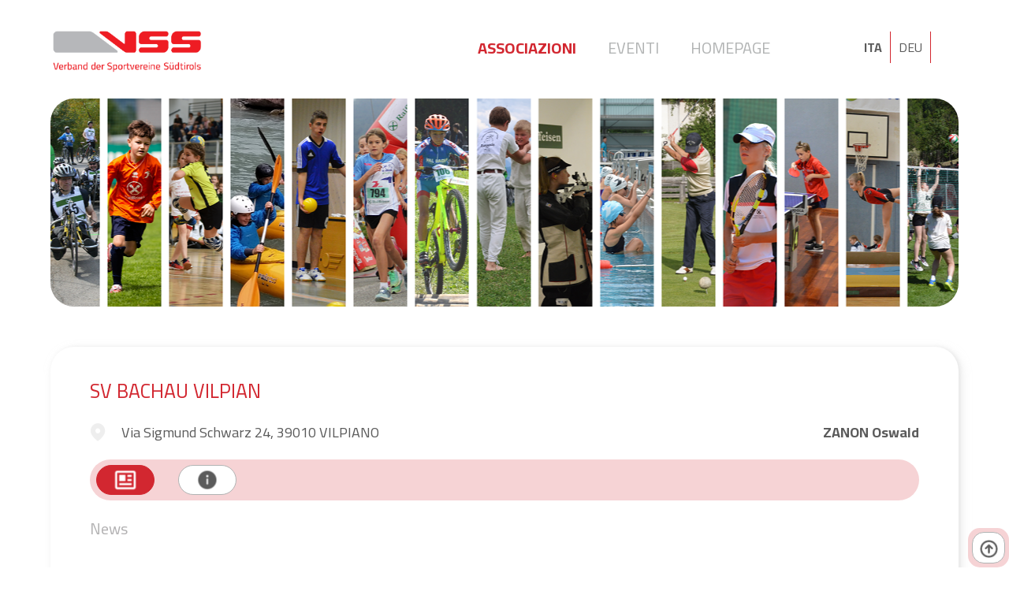

--- FILE ---
content_type: text/html; charset=UTF-8
request_url: https://verein.vss.bz.it/it/associazione/sv-bachau-vilpian
body_size: 4759
content:
<!DOCTYPE html>
<html lang="it">

<head>
    <head>
    <title>VSS | Federazione delle associazioni sportive della Provincia autonoma di Bolzano</title>
    <meta name="description" content="Informazioni attuale riguardante le associazione sportive dell'Alto Adige ed eventi." />
    <meta charset="UTF-8">
    <meta name="viewport" content="width=device-width, initial-scale=1, maximum-scale=1, user-scalable=0">
    <link rel="preconnect" href="https://fonts.gstatic.com">
    <link href="https://fonts.googleapis.com/css2?family=Cairo:wght@300;400;600;700&display=swap" rel="stylesheet">
    <link rel="stylesheet" href="https://cdn.jsdelivr.net/gh/fancyapps/fancybox@3.5.7/dist/jquery.fancybox.min.css" />
    <link rel="stylesheet" href="https://verein.vss.bz.it/css/grid.css">
    <link rel="stylesheet" href="https://verein.vss.bz.it/css/inputs.css">
    <link rel="stylesheet" href="https://verein.vss.bz.it/css/styles.css">
        <!-- Global site tag (gtag.js) - Google Analytics -->
    <script async src="https://www.googletagmanager.com/gtag/js?id=G-T3TKQB2P39"></script>
    <script>
        window.dataLayer = window.dataLayer || [];
        function gtag(){dataLayer.push(arguments);}
        gtag('js', new Date());
        gtag('config', 'G-T3TKQB2P39');
    </script>
    <!-- Global site tag (gtag.js) - Google Analytics -->
</head></head>

<body>
    <div class="header" id="header">
    <div class="container-main">
        <div class="logo">
            <a href="https://verein.vss.bz.it/it" target="_self">
                <img src="https://verein.vss.bz.it/images/logo.png" alt="Vss-Logo" />
            </a>
        </div>
        <div class="languages">
            <a href="https://verein.vss.bz.it/it/associazione/sv-bachau-vilpian" class="box left active">ITA</a>
            <a href="https://verein.vss.bz.it/de/verein/sv-bachau-vilpian" class="box left ">DEU</a>
        </div>
        <div class="menu">
            <a href="https://verein.vss.bz.it/it" class="active">Associazioni</a>
            <a href="https://verein.vss.bz.it/it/eventi" class="">Eventi</a>
            <a href="https://www.vss.bz.it" class="" target="blank">Homepage</a>
        </div>
    </div>
</div>    <div class="mainimage ">
    <div class="container-main">
        <div class="image">&nbsp;</div>
        <div class="text"></div>
    </div>
</div>    <div class="middle organization-detail">
        <div class="container-main row">
            <div class="col-4 col-xlg-12 left-column show-left">
                <div class="box-shadow mapcolumn-container left-side">
                    <div class="row">
    <div class="col-12 col-xlg-6 col-sm-12 element">
        <div class="subtitle">
            Restate aggiornati e informati con l'applicazione gratuita della federazione delle associazioni sportive della Provincia autonoma di Bolzano!        </div>
        <div class="row container-mobileicons">
            <div class="col-6 android">
                <a href="https://play.google.com/store/apps/details?id=com.rrsolutions.vsssportvereine" target="_blank">
                    <img src="https://verein.vss.bz.it/images/download_app_icons_android.png" />
                </a>
            </div>
            <div class="col-6 apple">
                <a href="https://apps.apple.com/us/app/vss-sportvereine/id1573899356" target="_blank">
                    <img src="https://verein.vss.bz.it/images/download_app_icons_apple.png" />
                </a>
            </div>
        </div>
        <div class="subtext">
            Scaricando l'app potrete impostare le associazioni fra i preferiti per ricevere un breve messaggio sul vostro smartphone contenente le informazioni più importanti e le novità su di essi.        </div>
        <div class="col-12 element banner">
            <div class="inner"><a href="https://famulus.app?utm_source=vss_website&utm_medium=vss_banner" target="blank"><img src="https://verein.vss.bz.it/images/banner_famulus_blue_it.png" /></a></div>
        </div>
    </div>
</div>
                </div>
            </div>
            <div class="col-8 col-xlg-12 central-column" id="details">
                
<div class="item box-shadow accordion row" id="elm-3913">
    <div class="item-data col-12">
        <div class="item-title h2 col-12"><!--3913 --> SV BACHAU VILPIAN</div>
        <div class="item-location col-6 col-md-12">
                            <span class="action-button type-location" style="opacity:0.1"></span>Via Sigmund Schwarz 24, 39010 VILPIANO                        
        </div>
        <div class="item-admin col-6 col-md-12">ZANON Oswald</div>
    </div>
    <section class="item-menu col-12">
        <button class="tab-button type-description accordion-tab has-tooltip accordion-active active" data-actab-group="3913" data-actab-id="0"><label>News</label></button>
        <button class="tab-button type-info accordion-tab has-tooltip" data-actab-group="3913" data-actab-id="1"><label>Informazioni</label></button>
                    </section>
    <section class="accordion-content">
        <article class="accordion-item col-12 accordion-active active" data-actab-group="3913" data-actab-id="0">
            <h4 class="item-subtitle accordion-label">News</h4>
            <div class="item-detail col-12">
                <div class="item-image col-12 noimage col-sm-12" >
                                   </div>
                <div class="item-description col-12 noimage col-sm-12">
                                    </div>
            </div>
        </article>
        <article class="accordion-item col-12" data-actab-group="3913" data-actab-id="1">
            <h4 class="item-subtitle accordion-label">Informazioni</h4>
            <div class="item-detail col-12">
                <div class="item-image col-12 noimage col-sm-12">
                                    </div>
                <div class="item-description col-12 noimage col-sm-12">
                                                        </div>
            </div>
                            <div class="item-sports col-12">
                    <div class="sport-title colored">
                        Sport                    </div>
                    <div class="sports-container row">
                                            <div class="sport">Sport ricreativo</div>    
                                            </div>
                </div>
                        </article>
                    </section>
    <section class="item-infos col-4 col-md-12">
        <section class="item-contact">
                                                                                    <span class="contact-button type-direction has-tooltip">
                        <label>Bolzano e dintorni</label>
                    </span>
                                    </section>
    </section>
    <section class="item-facilities col-8 col-md-12">
        <section class="item-update last-update">
                        ultimo aggiornamento : <span class="value">12-06-2024 10:48</span>
        </section>

    </section>
</div><div class="banner-top">
    <a href="https://famulus.app?utm_source=vss_website&utm_medium=vss_banner" target="blank"><img src="https://verein.vss.bz.it/images/banner_famulus_blue_big_it.png" /></a>
</div>            </div>
            <div class="mapcolumn-container bottom-side col-12">
                <div class="row">
    <div class="col-12 col-xlg-6 col-sm-12 element">
        <div class="subtitle">
            Restate aggiornati e informati con l'applicazione gratuita della federazione delle associazioni sportive della Provincia autonoma di Bolzano!        </div>
        <div class="row container-mobileicons">
            <div class="col-6 android">
                <a href="https://play.google.com/store/apps/details?id=com.rrsolutions.vsssportvereine" target="_blank">
                    <img src="https://verein.vss.bz.it/images/download_app_icons_android.png" />
                </a>
            </div>
            <div class="col-6 apple">
                <a href="https://apps.apple.com/us/app/vss-sportvereine/id1573899356" target="_blank">
                    <img src="https://verein.vss.bz.it/images/download_app_icons_apple.png" />
                </a>
            </div>
        </div>
        <div class="subtext">
            Scaricando l'app potrete impostare le associazioni fra i preferiti per ricevere un breve messaggio sul vostro smartphone contenente le informazioni più importanti e le novità su di essi.        </div>
        <div class="col-12 element banner">
            <div class="inner"><a href="https://famulus.app?utm_source=vss_website&utm_medium=vss_banner" target="blank"><img src="https://verein.vss.bz.it/images/banner_famulus_blue_it.png" /></a></div>
        </div>
    </div>
</div>
            </div>
            <div class="go-back-home col-12">
                <a href="https://verein.vss.bz.it/it" class="inner">
                    <div class="title">Indietro a</div>
                    <div class="logo">
                        <img src="https://verein.vss.bz.it/images/logo.png" alt="Vss-Logo" />
                    </div>
                    <div class="button-wrapper">
                        <button class="button rounded-button secondary">Clicca qui</button>
                    </div>
                </a>
            </div>
        </div>
    </div>
    <div class="right-buttons">
    <a href="https://play.google.com/store/apps/details?id=com.rrsolutions.vsssportvereine" target="_blank" class="right-button rounded-button primary has-tooltip type-android hidden">Android</a>
    <a href="https://apps.apple.com/us/app/vss-sportvereine/id1573899356" target="_blank" class="right-button rounded-button primary has-tooltip type-ios hidden">IOS</a>
    <a href='javascript:scrollToHash("#header")' class="right-button rounded-button primary has-tooltip type-top">Top</a>
    </div>    <div class="android-download-wrapper hidden">
    <a href="https://play.google.com/store/apps/details?id=com.rrsolutions.vsssportvereine" target="_blank">Download mobile app here<br/><img src="https://verein.vss.bz.it/images/download_app_icons_android.png"></a>
</div>
<div class="ios-download-wrapper hidden">
    <a href="https://apps.apple.com/us/app/vss-sportvereine/id1573899356" target="_blank">Download mobile app here<br/><img src="https://verein.vss.bz.it/images/download_app_icons_apple.png"></a>
</div>    <div class="footer">
    <div class="container-main row">
        <div class="column col-12 resp-content">
            La Federazione delle associazioni sportive della Provincia autonoma di Bolzano (VSS) non è responsabile per i contenuti di questo sito/app. Ogni associazione è responsabile dei contenuti e informazioni inseriti.        </div>
        <div class="column column-logo col-4 col-sm-12">
            <div class="poweredby-title">Powered by</div>
            <a href="https://www.rrsolutions.it" target="_blank"><img src="https://verein.vss.bz.it/images/logo-footer@2x.png" /></a><br />
            <span style="font-size:11px">PHP 8.3.6</span>
        </div>
        <div class="column column-menu col-4 col-sm-12">
            <ul>
                <li>
                    <a class="iubenda-nostyle no-brand iubenda-embed" title="Privacy Policy" target="blank" href="https://www.vss.bz.it/datenschutz">
                        Privacy                    </a>
                </li>
                <li>
                    <a class="iubenda-nostyle no-brand iubenda-embed" title="Cookies" target="blank" href="https://www.vss.bz.it/datenschutz">
                        Cookie                    </a>
                </li>
                <li>
                    <a class="" href="https://www.vss.bz.it/menue-unten/impressum" target="blank">
                        Informazioni legali                    </a>
                </li>
                <li><a class="" href="https://verein.vss.bz.it/it/associazioni">Alla lista delle associazioni</a></li>
            </ul>
            <div class="socials">
                <a href="https://www.facebook.com/VerbandSportvereineSuedtirol/" class="social-button type-facebook" target="blank"></a>
                <a href="https://www.instagram.com/verbandsportvereinesuedtirol/" class="social-button type-instagram" target="blank"></a>
            </div>
        </div>
        <div class="column column-company col-4 col-sm-12">
            <ul>
                <li class="main">© Verband der Sportvereine Südtirols (VSS)</li>
                <li>Brennerstraße 9, 39100 Bozen</li>
                <li>Email <a href="mailto:info@vss.bz.it" target="blank">info@vss.bz.it</a></li>
                <li>Pec <a href="mailto:vss@pec.rolmail.net" target="blank">vss@pec.rolmail.net</a></li>
                <li>Tel <a href="tel:+390471974378" target="blank">0471 974 378</a></li>
                <li>Fax 0471 979 373</li>
                <li>Steuer-Nr. 80022790218</li>
                <li>MwSt.-Nr. 03001930217</li>
                <li>SDI-Kodex USAL8PV</li>
            </ul>
        </div>
    </div>
</div>    <script src="https://cdn.jsdelivr.net/npm/jquery@3.5.1/dist/jquery.min.js"></script>
<script src="https://cdn.jsdelivr.net/gh/fancyapps/fancybox@3.5.7/dist/jquery.fancybox.min.js"></script>
<script type="text/javascript" src="https://verein.vss.bz.it/inputs.js"></script>
<script type="text/javascript">

	var labels = null;
	var tabs = null;
	if (document.querySelectorAll(".accordion-label") != null)
		labels = document.querySelectorAll(".accordion-label");
	if (document.querySelectorAll(".accordion-tab") != null)
		tabs = document.querySelectorAll(".accordion-tab");
	switch (getMobileOperatingSystem()) {
		case "Android":
			if (document.querySelector('.android-download-wrapper') !== null) {
				document.querySelector(".right-buttons .right-button.type-android").classList.remove("hidden");
				document.querySelector(".android-download-wrapper").classList.remove("hidden");
			}
			break;
		case "iOS":
			if (document.querySelector('.ios-download-wrapper') !== null) {
				document.querySelector(".right-buttons .right-button.type-ios").classList.remove("hidden");
				document.querySelector(".ios-download-wrapper").classList.remove("hidden");
			}
			break;
		default:
			break;
	}

	document.addEventListener('scroll', function(e) {
		if (document.querySelector('.android-download-wrapper') !== null) {
			document.querySelector(".android-download-wrapper").classList.add("hidden");
		}
		if (document.querySelector('.ios-download-wrapper') !== null) {
			document.querySelector(".ios-download-wrapper").classList.add("hidden");
		}
	});
	/*
	if (document.querySelector('.paging-container select') !== null) {
		document.querySelector('.paging-container select').addEventListener('change', function() {
			var value = this.value;
			if (window.location.href.indexOf("?") > -1) {
				if (window.location.href.indexOf("rcount") == -1) {
					var newLocation = window.location.href + '&rcount=' + value;
				} else {
					var newLocation = removeParams("rcount");
					newLocation = newLocation + "&rcount=" + value;
					if (newLocation.indexOf("?") == -1) {
						newLocation = newLocation.replace("&", "?");
					}
				}
			} else {
				var newLocation = window.location.href + '?rcount=' + value + "";
			}
			document.cookie = 'vss_scroll=' + $(document).scrollTop();
			window.location.href = newLocation;

		});
	}
	*/
	if (document.querySelectorAll('.paging-container select') !== null) {
		document.querySelectorAll('.paging-container select').forEach(item => {
			item.addEventListener('change', function() {
				var value = this.value;
				if (window.location.href.indexOf("?") > -1) {
					if (window.location.href.indexOf("rcount") == -1) {
						var newLocation = window.location.href + '&rcount=' + value;
					} else {
						var newLocation = removeParams("rcount");
						newLocation = newLocation + "&rcount=" + value;
						if (newLocation.indexOf("?") == -1) {
							newLocation = newLocation.replace("&", "?");
						}
					}
				} else {
					var newLocation = window.location.href + '?rcount=' + value + "";
				}
				document.cookie = 'vss_scroll=' + $(document).scrollTop();
				window.location.href = newLocation;
			})
		});
	}

	var params = new URLSearchParams(window.location.search)
	for (var param of params) {
		if (param[0].toLowerCase() == "rcount") {
			//scrollToHash(hash);
			//uncompleted code
		}
	}
		if (document.querySelector('.advancedsearch-opener')) {
		document.querySelector('.advancedsearch-opener').addEventListener("click", function() {
			var el = document.querySelector(".middle .left-column");
			if (el.classList.contains("jsshow")) {
				el.classList.remove("jsshow");
			}
			else {
				el.classList.add("jsshow");
			}
		});
	}
	
	if (document.querySelectorAll('.adv-search .cat.hasChildren')) {
		document.querySelectorAll('.adv-search .cat.hasChildren').forEach(item => {
			item.addEventListener("click", function() {
				groupId = this.getAttribute("groupid");
				var el = this.querySelector(".openclose");
				if (el.classList.contains("open")) {
					el.classList.remove("open");
					document.querySelectorAll('.adv-search .subcat').forEach(itemSub => {
						groupIdSub = itemSub.getAttribute("groupid");
						if (groupId == groupIdSub) {
							itemSub.classList.add("hidden");
						}
					});
				} else {
					el.classList.add("open");
					document.querySelectorAll('.adv-search .subcat').forEach(itemSub => {
						groupIdSub = itemSub.getAttribute("groupid");
						if (groupId == groupIdSub) {
							itemSub.classList.remove("hidden");
						}
					});
				}
			});
		});
	}
	
	$(document).ready(function() {
        $("a.haspreview").fancybox({
            'transitionIn': 'fade',
            'transitionOut': 'fade',
            'speedIn': 600, 
            'speedOut': 200, 
            'overlayShow': false,
            'autoScale': true,
            'clickContent': false
        });
    });	

	function toggleShow() {

		const target = this;
		const item = target.classList.contains("accordion-tab") ? target : target.parentElement;
		const group = item.dataset.actabGroup;
		const id = item.dataset.actabId;

		tabs.forEach(function(tab) {
			if (tab.dataset.actabGroup === group) {
				if (tab.dataset.actabId === id) {
					tab.classList.add("accordion-active");
					tab.classList.add("active");
				} else {
					tab.classList.remove("accordion-active");
					tab.classList.remove("active");
				}
			}
		});

		labels.forEach(function(label) {
			const tabItem = label.parentElement;

			if (tabItem.dataset.actabGroup === group) {
				if (tabItem.dataset.actabId === id) {
					tabItem.classList.add("accordion-active");
				} else {
					tabItem.classList.remove("accordion-active");
				}
			}
		});
	}

	if (labels != null) {
		labels.forEach(function(label) {
			label.addEventListener("click", toggleShow);
		});
	}

	if (tabs != null) {
		tabs.forEach(function(tab) {
			tab.addEventListener("click", toggleShow);
		});
	}


	function scrollToHash(hash) {
		const element = document.querySelector(hash);
		const topPos = element.getBoundingClientRect().top + window.pageYOffset

		window.scrollTo({
			top: topPos, // scroll so that the element is at the top of the view
			behavior: 'smooth' // smooth scroll
		})
	}

	function getMobileOperatingSystem() {
		var userAgent = navigator.userAgent || navigator.vendor || window.opera;

		// Windows Phone must come first because its UA also contains "Android"
		if (/windows phone/i.test(userAgent)) {
			return "Windows Phone";
		}

		if (/android/i.test(userAgent)) {
			return "Android";
		}

		// iOS detection from: http://stackoverflow.com/a/9039885/177710
		if (/iPad|iPhone|iPod/.test(userAgent) && !window.MSStream) {
			return "iOS";
		}

		return "unknown";
	}

	function removeParams(sParam) {
		var url = window.location.href.split('?')[0] + '?';
		var sPageURL = decodeURIComponent(window.location.search.substring(1)),
			sURLVariables = sPageURL.split('&'),
			sParameterName,
			i;

		for (i = 0; i < sURLVariables.length; i++) {
			sParameterName = sURLVariables[i].split('=');
			if (sParameterName[0] != sParam) {
				url = url + sParameterName[0] + '=' + sParameterName[1] + '&'
			}
		}
		return url.substring(0, url.length - 1);
	}
</script></body>

</html>

--- FILE ---
content_type: text/css
request_url: https://verein.vss.bz.it/css/inputs.css
body_size: 1947
content:
.switch{height:4.4rem;overflow:hidden;width:7rem;position:relative;display:inline-block;margin:0;padding:0}.switch .switch-label{width:100%;font-size:0.5rem;text-transform:uppercase;text-align:center;white-space:nowrap;overflow:hidden;text-overflow:ellipsis;color:#999;position:absolute;bottom:0;left:0;right:0}input.toggle{visibility:hidden}input.toggle+label{width:4rem;border-radius:4rem;visibility:visible}input.toggle+label:hover{cursor:pointer}input.toggle:disabled+label:before{background-color:rgba(0,0,0,0.1)}input.toggle:disabled+label:before.dark,.dark input.toggle:disabled+label:before{background-color:rgba(255,255,255,0.075)}input.toggle:disabled+label:after{background-color:#F5F5F5;box-shadow:0 0.1rem 0.1rem 0rem rgba(0,0,0,0.2)}input.toggle:disabled+label:after.dark,.dark input.toggle:disabled+label:after{background-color:#464646}input.toggle+label:before,input.toggle+label:after{display:block;position:absolute;top:0;left:0;bottom:0;content:""}input.toggle+label:before{right:1rem;left:0.5rem;top:0.8rem;bottom:1.8rem;border-radius:5rem;transition:background 0.3s;background-color:rgba(0,0,0,0.2)}input.toggle+label:before.dark,.dark input.toggle+label:before{background-color:rgba(255,255,255,0.2)}input.toggle+label:after{width:3rem;height:3rem;top:0.2rem;left:0.3rem;background-color:#fff;border-radius:100%;box-shadow:0 0.1rem 0.25rem 0rem rgba(0,0,0,0.3);transition:all .3s cubic-bezier(0.915, 0.01, 0.075, 0.995)}input.toggle+label:after.dark,.dark input.toggle+label:after{background-color:#b4b4b4}input.toggle:checked+label:before{background-color:#fac748;opacity:0.5}input.toggle:checked+label:after{background-color:#fac748;margin-left:3rem;box-shadow:none}input.checkbox,input.radio{display:none}input.checkbox+label,input.radio+label{display:inline-block;line-height:1.7;position:relative;padding:calc(20px - 20px * 0.54) 0 0.5rem calc(20px + 1rem);min-height:20px}input.checkbox+label:hover,input.radio+label:hover{cursor:pointer}input.checkbox+label:before,input.radio+label:before{content:"";height:20px;width:20px;position:absolute;left:0.2rem;top:0.7rem;background-repeat:no-repeat}input.radio[disabled]+label:before,input.checkbox[disabled]+label:before{opacity:0.5}input.radio[disabled]+label,input.checkbox[disabled]+label{color:rgba(0,0,0,0.3)}input.checkbox:checked+label:before{background:url([data-uri])}input.checkbox+label:before{background-image:url([data-uri])}input.radio:checked+label:before{background:url([data-uri])}input.radio+label:before{background-image:url([data-uri])}html{font-size:65.5%;margin:0;padding:0;font-family:helvetica, arial;color:#666}html ul{list-style:none;padding:0;display:inline-block;width:30rem;margin-right:5rem}html h3{text-transform:uppercase;color:#888}html p{color:#666}html .container{position:absolute;top:0;bottom:0;right:0;left:0;overflow:hidden;display:flex;flex-direction:column}html .light,html .dark{padding:2rem;overflow:hidden}html .dark{height:10rem;position:absolute;bottom:0;width:100%;background-color:#282828}html .light{overflow-x:hidden;overflow-y:auto;position:absolute;bottom:14rem;top:0;left:0;right:0}
